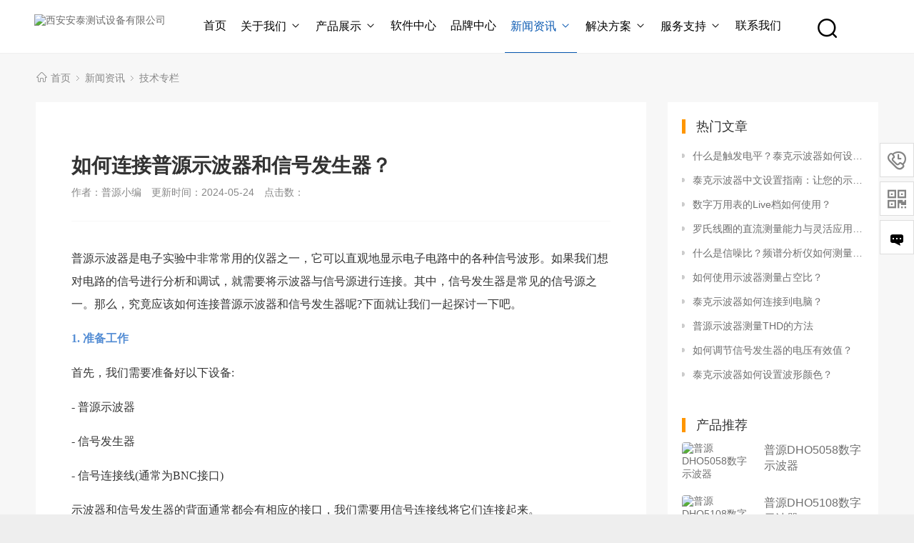

--- FILE ---
content_type: text/html; charset=utf-8
request_url: https://www.agitek.com.cn/news/4335.html
body_size: 11814
content:
<!DOCTYPE html>
<html lang="zh-CN">
<html>
<head>
<meta http-equiv="Content-Type" content="text/html; charset=utf-8" />
<meta http-equiv="X-UA-Compatible" content="IE=edge">
<title>如何连接普源示波器和信号发生器？</title>
<meta name="keywords" content="如何,连接,普源,示波器,和" />
<meta name="description" content="普源示波器是电子实验中非常常用的仪器之一，它可以直观地显示电子电路中的各种信号波形。如果我们想对电路的信号进行分析和调试，就需要将示波器与信号源进行连接。其中，" />
<link href="/favicon.ico" rel="shortcut icon" type="image/x-icon" />
<link href="/template/atmoban/pc/skin/style/pintuer.css" rel="stylesheet" media="screen" type="text/css" />
<link href="/template/atmoban/pc/skin/style/header.css" rel="stylesheet" media="screen" type="text/css" />
<link href="/template/atmoban/pc/skin/style/style.css" rel="stylesheet" media="screen" type="text/css" />
<link href="/template/atmoban/pc/skin/style/iconfont.css" rel="stylesheet" media="screen" type="text/css" />
<!--[if lt IE 9]><script language="javascript" type="text/javascript" src="/template/atmoban/pc/skin/js/respond.js"></script>
 <![endif]-->
</head>
<body>
<!--公用头部 begin -->
<script>
var _hmt = _hmt || [];
(function() {
var hm = document.createElement("script");
hm.src = "https://hm.baidu.com/hm.js?fd2e1388de60a5d44388e9e3807da919";
var s = document.getElementsByTagName("script")[0];
s.parentNode.insertBefore(hm, s);
})();
</script>
<script language="javascript" type="text/javascript" src="/template/atmoban/pc/skin/js/jquery.min.js"></script>
<header id="pc-header">
    <div class="layout navbar">
        <div class="container-layout">
            <div class="line">
                <div class="x2 logo">
                    <a href="https://www.agitek.com.cn">
						<img src="/uploads/allimg/20250611/1-250611155355b1.png" alt="西安安泰测试设备有限公司" class="img-responsive"/>
					</a>
                </div>
                <div class="x9 text-center">
                <ul class="nav nav-menu nav-inline" >
                 <li><a href="https://www.agitek.com.cn" title="首页">首页</a></li>
                                <li class="">
                    <a href="/aboutus/" class="first-level">
                    关于我们<i class="iconfont icon-down margin-small-left"></i></a>
                                        <ul class="drop-menu">
                                                <li>
							<a href="/atjj/">安泰简介</a>
						</li>
                                                <li>
							<a href="/ppsq/">品牌授权</a>
						</li>
                                                <li>
							<a href="/tdjs/">团队介绍</a>
						</li>
                                                <li>
							<a href="/rczp/">人才招聘</a>
						</li>
                                            </ul>
                                        </a>
                </li>
                                <li class="">
                    <a href="/product/" class="first-level">
                    产品展示<i class="iconfont icon-down margin-small-left"></i></a>
                                        <ul class="drop-menu">
                                                <li>
							<a href="/sbq/">示波器</a>
						</li>
                                                <li>
							<a href="/xhfsq/">信号发生器</a>
						</li>
                                                <li>
							<a href="/ppfxy/">频谱分析仪</a>
						</li>
                                                <li>
							<a href="/wlfxy/">网络分析仪</a>
						</li>
                                                <li>
							<a href="/szwyb/">数字万用表</a>
						</li>
                                                <li>
							<a href="/glfdq/">功率放大器</a>
						</li>
                                            </ul>
                                        </a>
                </li>
                                <li class="">
                    <a href="/software/" class="first-level">
                    软件中心</a>
                                        </a>
                </li>
                                <li class="">
                    <a href="/ppzx/" class="first-level">
                    品牌中心</a>
                                        </a>
                </li>
                                <li class="active">
                    <a href="/news/" class="first-level">
                    新闻资讯<i class="iconfont icon-down margin-small-left"></i></a>
                                        <ul class="drop-menu">
                                                <li>
							<a href="/gsdt/">公司动态</a>
						</li>
                                                <li>
							<a href="/jszl/">技术专栏</a>
						</li>
                                                <li>
							<a href="/hyzx/">行业资讯</a>
						</li>
                                            </ul>
                                        </a>
                </li>
                                <li class="">
                    <a href="/jjfa/" class="first-level">
                    解决方案<i class="iconfont icon-down margin-small-left"></i></a>
                                        <ul class="drop-menu">
                                                <li>
							<a href="/yyfa/">应用方案</a>
						</li>
                                                <li>
							<a href="/rjxz/">软件下载</a>
						</li>
                                                <li>
							<a href="/xxzn/">选型指南</a>
						</li>
                                            </ul>
                                        </a>
                </li>
                                <li class="">
                    <a href="/serve/" class="first-level">
                    服务支持<i class="iconfont icon-down margin-small-left"></i></a>
                                        <ul class="drop-menu">
                                                <li>
							<a href="/whwx/">维护维修</a>
						</li>
                                                <li>
							<a href="/zulin/">仪器租赁</a>
						</li>
                                                <li>
							<a href="/atkt/">安泰小课堂</a>
						</li>
                                                <li>
							<a href="/sys/">开放实验室</a>
						</li>
                                                <li>
							<a href="/jljz/">计量校准</a>
						</li>
                                            </ul>
                                        </a>
                </li>
                                <li class="">
                    <a href="/contactus/" class="first-level">
                    联系我们</a>
                                        </a>
                </li>
                              </ul>
                </div>
                <div class="x1">
                    <span class="searchBar" style="right: 60px;"><a href="#none" class="search-ico"><i class="iconfont" aria-hidden="true"><img src="/template/atmoban/pc/skin/images/sou1_tcm4-314-1.png" alt="搜索框" /></i></a></span>
                </div>
            </div>
        </div>
		<div id="drop">
			<ul>
								<li>
					<a href="/sbq/" >示波器 <i><img src="/template/atmoban/pc/skin/images/menu-li.png" alt="示波器" /></i></a>
					 					<dl>
												<dt><a href="/szsbq/" >数字示波器</a></dt>
												<dt><a href="/hhsbq/" >混合示波器</a></dt>
												<dt><a href="/scsbq/" >手持示波器</a></dt>
												<dt><a href="/usbsbq/" >USB示波器</a></dt>
											</dl>
									</li>
								<li>
					<a href="/xhfsq/" >信号发生器 <i><img src="/template/atmoban/pc/skin/images/menu-li.png" alt="信号发生器" /></i></a>
					 					<dl>
												<dt><a href="/bxfsq/" >任意波形函数发生器</a></dt>
												<dt><a href="/mcfsq/" >数字延时脉冲发生器</a></dt>
												<dt><a href="/slxhfsq/" >矢量信号发生器</a></dt>
												<dt><a href="/spy/" >射频源</a></dt>
											</dl>
									</li>
								<li>
					<a href="/ppfxy/" >频谱分析仪 <i><img src="/template/atmoban/pc/skin/images/menu-li.png" alt="频谱分析仪" /></i></a>
					 					<dl>
												<dt><a href="/scsppfxy/" >手持式频谱分析仪</a></dt>
												<dt><a href="/tsppfxy/" >台式频谱分析仪</a></dt>
												<dt><a href="/slxhfxy/" >矢量信号分析仪</a></dt>
											</dl>
									</li>
								<li>
					<a href="/wlfxy/" >网络分析仪 <i><img src="/template/atmoban/pc/skin/images/menu-li.png" alt="网络分析仪" /></i></a>
					 					<dl>
												<dt><a href="/tswlfxy/" >台式网络分析仪</a></dt>
												<dt><a href="/scswlfxy/" >手持式网络分析仪</a></dt>
											</dl>
									</li>
								<li>
					<a href="/szwyb/" >数字万用表 <i><img src="/template/atmoban/pc/skin/images/menu-li.png" alt="数字万用表" /></i></a>
					 					<dl>
												<dt><a href="/tswyb/" >台式万用表</a></dt>
												<dt><a href="/scswyb/" >手持式万用表</a></dt>
											</dl>
									</li>
								<li>
					<a href="/glfdq/" >功率放大器 <i><img src="/template/atmoban/pc/skin/images/menu-li.png" alt="功率放大器" /></i></a>
					 					<dl>
												<dt><a href="/glfdqs/" >功率放大器</a></dt>
												<dt><a href="/kdfdq/" >宽带放大器</a></dt>
												<dt><a href="/gyfdq/" >高压放大器</a></dt>
												<dt><a href="/ssglfdq/" >水声功率放大器</a></dt>
												<dt><a href="/gyglfdq/" >高压功率放大器</a></dt>
												<dt><a href="/glxhy/" >功率信号源</a></dt>
											</dl>
									</li>
								<li>
					<a href="/sxfdq/" >锁相放大器 <i><img src="/template/atmoban/pc/skin/images/menu-li.png" alt="锁相放大器" /></i></a>
					 					<dl>
												<dt><a href="/sxfdqs/" >锁相放大器</a></dt>
												<dt><a href="/qzfdq/" >前置放大器</a></dt>
											</dl>
									</li>
								<li>
					<a href="/hwrxy/" >红外热像仪 <i><img src="/template/atmoban/pc/skin/images/menu-li.png" alt="红外热像仪" /></i></a>
					 					<dl>
												<dt><a href="/hwrxys/" >红外热像仪</a></dt>
												<dt><a href="/hwcwy/" >红外测温仪</a></dt>
												<dt><a href="/sccwy/" >手持测温仪</a></dt>
												<dt><a href="/zxjc/" >在线监测</a></dt>
											</dl>
									</li>
								<li>
					<a href="/dzfz/" >电子负载 <i><img src="/template/atmoban/pc/skin/images/menu-li.png" alt="电子负载" /></i></a>
					 					<dl>
												<dt><a href="/zldzfz/" >直流电子负载</a></dt>
												<dt><a href="/jzldzfz/" >交直流电子负载</a></dt>
											</dl>
									</li>
								<li>
					<a href="/dy/" >电源 <i><img src="/template/atmoban/pc/skin/images/menu-li.png" alt="电源" /></i></a>
					 					<dl>
												<dt><a href="/zlwydy/" >直流稳压电源</a></dt>
												<dt><a href="/kbczldy/" >可编程直流电源</a></dt>
												<dt><a href="/kbcjldy/" >可编程交流电源</a></dt>
											</dl>
									</li>
								<li>
					<a href="/tt/" >探头 <i><img src="/template/atmoban/pc/skin/images/menu-li.png" alt="探头" /></i></a>
					 					<dl>
												<dt><a href="/yytt/" >有源探头</a></dt>
												<dt><a href="/wytt/" >无源探头</a></dt>
												<dt><a href="/dltt/" >电流探头</a></dt>
												<dt><a href="/High-voltage-differential-probes/" >高压差分探头</a></dt>
											</dl>
									</li>
								<li>
					<a href="/glcsy/" >功率测试仪 <i><img src="/template/atmoban/pc/skin/images/menu-li.png" alt="功率测试仪" /></i></a>
					 					<dl>
												<dt><a href="/glfxy/" >功率分析仪</a></dt>
												<dt><a href="/dnzlfxy/" >电能质量分析仪</a></dt>
											</dl>
									</li>
								<li>
					<a href="/zsxsfxy/" >噪声系数分析仪 <i><img src="/template/atmoban/pc/skin/images/menu-li.png" alt="噪声系数分析仪" /></i></a>
					 				</li>
								<li>
					<a href="/glj/" >功率计 <i><img src="/template/atmoban/pc/skin/images/menu-li.png" alt="功率计" /></i></a>
					 					<dl>
												<dt><a href="/szglj/" >数字功率计</a></dt>
												<dt><a href="/spwbglj/" >射频微波功率计</a></dt>
											</dl>
									</li>
								<li>
					<a href="/qxb/" >钳形表 <i><img src="/template/atmoban/pc/skin/images/menu-li.png" alt="钳形表" /></i></a>
					 					<dl>
												<dt><a href="/qxbs/" >钳形表</a></dt>
												<dt><a href="/haofubiao/" >毫伏表</a></dt>
											</dl>
									</li>
								<li>
					<a href="/sjjly/" >数据记录仪 <i><img src="/template/atmoban/pc/skin/images/menu-li.png" alt="数据记录仪" /></i></a>
					 					<dl>
												<dt><a href="/bxjly/" >台式波形记录仪</a></dt>
												<dt><a href="/bxsjly/" >便携式记录仪</a></dt>
											</dl>
									</li>
								<li>
					<a href="/sjcjkg/" >数据采集器和开关 <i><img src="/template/atmoban/pc/skin/images/menu-li.png" alt="数据采集器和开关" /></i></a>
					 					<dl>
												<dt><a href="/sjcjq/" >数据采集器</a></dt>
											</dl>
									</li>
								<li>
					<a href="/pljsq/" >频率计数器 <i><img src="/template/atmoban/pc/skin/images/menu-li.png" alt="频率计数器" /></i></a>
					 					<dl>
												<dt><a href="/wbjsq/" >微波计数器</a></dt>
												<dt><a href="/pljsqs/" >频率计数器</a></dt>
											</dl>
									</li>
								<li>
					<a href="/ljfxy/" >逻辑分析仪 <i><img src="/template/atmoban/pc/skin/images/menu-li.png" alt="逻辑分析仪" /></i></a>
					 					<dl>
												<dt><a href="/tsljfxy/" >台式逻辑分析仪</a></dt>
											</dl>
									</li>
								<li>
					<a href="/agcsy/" >安规测试仪 <i><img src="/template/atmoban/pc/skin/images/menu-li.png" alt="安规测试仪" /></i></a>
					 					<dl>
												<dt><a href="/nycsy/" >耐压测试仪</a></dt>
												<dt><a href="/jydzcsy/" >绝缘电阻测试仪</a></dt>
												<dt><a href="/ldlcsy/" >漏电流测试仪</a></dt>
												<dt><a href="/jddzcsy/" >接地电阻测试仪</a></dt>
											</dl>
									</li>
								<li>
					<a href="/yqjcsy/" >元器件测试仪 <i><img src="/template/atmoban/pc/skin/images/menu-li.png" alt="元器件测试仪" /></i></a>
					 					<dl>
												<dt><a href="/lcrcsy/" >LCR测试仪</a></dt>
												<dt><a href="/zkfxy/" >阻抗分析仪</a></dt>
												<dt><a href="/dzj/" >电阻计</a></dt>
												<dt><a href="/yb/" >源表</a></dt>
												<dt><a href="/bdttxfxy/" >半导体特性分析仪</a></dt>
												<dt><a href="/ddpcsy/" >低电平测试仪器</a></dt>
												<dt><a href="/tzt/" >探针台</a></dt>
											</dl>
									</li>
								<li>
					<a href="/dccsy/" >蓄电池内阻测试仪 <i><img src="/template/atmoban/pc/skin/images/menu-li.png" alt="蓄电池内阻测试仪" /></i></a>
					 					<dl>
												<dt><a href="/xdcnzcsy/" >蓄电池内阻测试仪</a></dt>
											</dl>
									</li>
								<li>
					<a href="/dgnjzy/" >多功能校准仪器 <i><img src="/template/atmoban/pc/skin/images/menu-li.png" alt="多功能校准仪器" /></i></a>
					 					<dl>
												<dt><a href="/hljyy/" >回路校验仪</a></dt>
												<dt><a href="/dxjz/" >电学校准仪器</a></dt>
												<dt><a href="/wdjz/" >温度校准仪器</a></dt>
												<dt><a href="/yljzy/" >压力校准仪器</a></dt>
												<dt><a href="/gcjz/" >过程校准仪器</a></dt>
											</dl>
									</li>
								<li>
					<a href="/wdhjsy/" >温度环境实验仪器 <i><img src="/template/atmoban/pc/skin/images/menu-li.png" alt="温度环境实验仪器" /></i></a>
					 					<dl>
												<dt><a href="/wdhjsyx/" >温度环境实验箱</a></dt>
											</dl>
									</li>
								<li>
					<a href="/czy/" >测振仪 <i><img src="/template/atmoban/pc/skin/images/menu-li.png" alt="测振仪" /></i></a>
					 					<dl>
												<dt><a href="/czys/" >测振仪</a></dt>
											</dl>
									</li>
								<li>
					<a href="/xwj/" >显微镜 <i><img src="/template/atmoban/pc/skin/images/menu-li.png" alt="显微镜" /></i></a>
					 					<dl>
												<dt><a href="/szspxwj/" >数字视频显微镜</a></dt>
												<dt><a href="/dzxwj/" >扫描电子显微镜</a></dt>
											</dl>
									</li>
								<li>
					<a href="/tztai/" >探针台 <i><img src="/template/atmoban/pc/skin/images/menu-li.png" alt="探针台" /></i></a>
					 					<dl>
												<dt><a href="/tanzhen/" >探针台</a></dt>
											</dl>
									</li>
								<li>
					<a href="/xscsy/" >线束测试仪 <i><img src="/template/atmoban/pc/skin/images/menu-li.png" alt="线束测试仪" /></i></a>
					 					<dl>
												<dt><a href="/xczhcsy/" >线材综合测试仪</a></dt>
											</dl>
									</li>
								<li>
					<a href="/jsj/" >接收机 <i><img src="/template/atmoban/pc/skin/images/menu-li.png" alt="接收机" /></i></a>
					 					<dl>
												<dt><a href="/cljsj/" >测量接收机</a></dt>
												<dt><a href="/emicsjsj/" >EMI测试接收机</a></dt>
												<dt><a href="/scsjsj/" >手持式监测接收机</a></dt>
											</dl>
									</li>
								<li>
					<a href="/gdcly/" >光电测量仪器 <i><img src="/template/atmoban/pc/skin/images/menu-li.png" alt="光电测量仪器" /></i></a>
					 					<dl>
												<dt><a href="/gdwlcs/" >光电物理测试</a></dt>
												<dt><a href="/gllcs/" >光链路测试</a></dt>
												<dt><a href="/gpcs/" >光谱测试</a></dt>
												<dt><a href="/gqjcs/" >高速光器件测试</a></dt>
											</dl>
									</li>
								<li>
					<a href="/txclyq/" >通信测量仪器 <i><img src="/template/atmoban/pc/skin/images/menu-li.png" alt="通信测量仪器" /></i></a>
					 					<dl>
												<dt><a href="/sztxclyq/" >数字通信测量仪器</a></dt>
											</dl>
									</li>
								<li>
					<a href="/ypfxy/" >音频分析仪 <i><img src="/template/atmoban/pc/skin/images/menu-li.png" alt="音频分析仪" /></i></a>
					 				</li>
								<li>
					<a href="/wxsbcsy/" >无线设备测试仪 <i><img src="/template/atmoban/pc/skin/images/menu-li.png" alt="无线设备测试仪" /></i></a>
					 					<dl>
												<dt><a href="/zcy/" >综测仪</a></dt>
											</dl>
									</li>
								<li>
					<a href="/pltxcsy/" >数字频率特性测试仪 <i><img src="/template/atmoban/pc/skin/images/menu-li.png" alt="数字频率特性测试仪" /></i></a>
					 					<dl>
												<dt><a href="/szplcsy/" >数字频率特性测试仪</a></dt>
											</dl>
									</li>
								<li>
					<a href="/wxxdfzys/" >无线信道仿真仪 <i><img src="/template/atmoban/pc/skin/images/menu-li.png" alt="无线信道仿真仪" /></i></a>
					 					<dl>
												<dt><a href="/wxxdfzy/" >无线信道仿真仪</a></dt>
											</dl>
									</li>
								<li>
					<a href="/sjplcl/" >时间频率测量仪器 <i><img src="/template/atmoban/pc/skin/images/menu-li.png" alt="时间频率测量仪器" /></i></a>
					 					<dl>
												<dt><a href="/sjplclyq/" >时间频率测量仪器</a></dt>
											</dl>
									</li>
								<li>
					<a href="/dcjrsb/" >EMC电磁兼容测试 <i><img src="/template/atmoban/pc/skin/images/menu-li.png" alt="EMC电磁兼容测试" /></i></a>
					 				</li>
								<li>
					<a href="/zhanboqi/" >斩波器 <i><img src="/template/atmoban/pc/skin/images/menu-li.png" alt="斩波器" /></i></a>
					 					<dl>
												<dt><a href="/guangxuezhanboqi/" >光学斩波器</a></dt>
											</dl>
									</li>
								<li>
					<a href="/szwlcsy/" >数字网络测试仪 <i><img src="/template/atmoban/pc/skin/images/menu-li.png" alt="数字网络测试仪" /></i></a>
					 				</li>
								<li>
					<a href="/qt/" >其他 <i><img src="/template/atmoban/pc/skin/images/menu-li.png" alt="其他" /></i></a>
					 				</li>
							</ul>
		</div>
    </div>
</header>

<!--弹出搜索 begin -->
<div class="searchBar-m">
    <div class="mask"></div>
    <a href="javascript:void(0)" class="mask-ico"><i class="iconfont icon-x"></i></a>
    <div class="form-group">
            <form method="get" action="/search.html">
            <input type="text" name="keywords" id="keywords" class="input radius-none text-middle" placeholder="请输入产品关键字"/>
            <button type="submit" name="submit" class="button radius-none border-none" value="Search"/></button>
            <input type="hidden" name="typeid" id="typeid" value="3" /><input type="hidden" name="method" value="1" /><input type="hidden" name="type" id="type" value="sonself" />        </form>
        </div>
</div>
<!-- 弹出搜索 end -->
<div class="clearfix"></div>
<div style='height:73px;opacity:0'></div>

<script type="text/javascript">

	$('#pc-header .nav>li').eq(2).hover(function(){
		$(this).children(".drop-menu").hide();
		$("#drop").toggle();
	});
	$("#drop").hover(function(){
		$(this).toggle();
	});
	$("#drop>ul>li").hover(function(){
		$(this).children("dl").toggle();
	});
</script>
<!-- 公用头部 end -->    
<div class="layout bg-gray">
    <!--当前位置 begin -->
	<div class="container">
		<div class="line">
			<div class="x12">
				<div class="nav-bread">
					<i class="iconfont icon-home margin-small-right" aria-hidden="true"></i> <a href='/' class=''>首页</a> &gt; <a href='/news/' class=''>新闻资讯</a> &gt; <a href='/jszl/'>技术专栏</a>				</div>
			</div>
		</div>
	</div>
    <!--当前位置 end -->
	<div class="container">
		<div class="line">
			<div class="x9">
				<div class="sidebar-l">
					<div class="article">
						<div class="padding-large bg-white">
							<div class="post">
                                <!-- 标题 begin -->
								<h1>如何连接普源示波器和信号发生器？</h1>
                                <!-- 标题 end -->
								<div class="blank"></div>
								<div class="text-gray padding-big-bottom text-default">
									<span class="margin-right">作者：普源小编</span>
									<span class="margin-right">更新时间：2024-05-24</span>
									<span class="margin-right">点击数：<script src='/index.php?m=api&c=Ajax&a=arcclick&type=view&aids=4335' type='text/javascript' language='javascript'></script></span>
                                    
								</div>
								<hr class="bg-gray">
								<div class="blank"></div>
                                <!-- 内容详情 begin -->
								<p style="line-height: 2em;"><span style="font-family: 微软雅黑, &quot;Microsoft YaHei&quot;;">普源示波器是电子实验中非常常用的仪器之一，它可以直观地显示电子电路中的各种信号波形。如果我们想对电路的信号进行分析和调试，就需要将示波器与信号源进行连接。其中，信号发生器是常见的信号源之一。那么，究竟应该如何连接普源示波器和信号发生器呢?下面就让我们一起探讨一下吧。</span></p><p style="line-height: 2em;"><span style="color: rgb(84, 141, 212);"><strong><span style="font-family: 微软雅黑, &quot;Microsoft YaHei&quot;;">1. 准备工作</span></strong></span></p><p style="line-height: 2em;"><span style="font-family: 微软雅黑, &quot;Microsoft YaHei&quot;;">首先，我们需要准备好以下设备:</span></p><p style="line-height: 2em;"><span style="font-family: 微软雅黑, &quot;Microsoft YaHei&quot;;">- 普源示波器</span></p><p style="line-height: 2em;"><span style="font-family: 微软雅黑, &quot;Microsoft YaHei&quot;;">- 信号发生器</span></p><p style="line-height: 2em;"><span style="font-family: 微软雅黑, &quot;Microsoft YaHei&quot;;">- 信号连接线(通常为BNC接口)</span></p><p style="line-height: 2em;"><span style="font-family: 微软雅黑, &quot;Microsoft YaHei&quot;;">示波器和信号发生器的背面通常都会有相应的接口，我们需要用信号连接线将它们连接起来。</span></p><p style="line-height: 2em;"><span style="color: rgb(84, 141, 212);"><strong><span style="font-family: 微软雅黑, &quot;Microsoft YaHei&quot;;">2. 具体连接步骤</span></strong></span></p><p style="line-height: 2em;"><span style="font-family: 微软雅黑, &quot;Microsoft YaHei&quot;;">步骤1:将示波器的输入通道(一般标记为CH1、CH2等)与信号发生器的输出端口(通常标记为Output)用信号连接线连接起来。</span></p><p style="line-height: 2em;"><span style="font-family: 微软雅黑, &quot;Microsoft YaHei&quot;;">步骤2:打开示波器和信号发生器的电源，确保它们工作正常。</span></p><p style="line-height: 2em;"><span style="font-family: 微软雅黑, &quot;Microsoft YaHei&quot;;">步骤3:在示波器上选择相应的输入通道(与连接线相对应的通道)，并调整示波器的时间基准、触发方式等参数，使波形能够稳定显示。</span></p><p style="line-height: 2em;"><span style="font-family: 微软雅黑, &quot;Microsoft YaHei&quot;;">步骤4:在信号发生器上设置所需的信号参数，如频率、振幅、波形类型等。</span></p><p style="line-height: 2em; text-align: center;"><span style="font-family: 微软雅黑, &quot;Microsoft YaHei&quot;;"><img alt="如何连接普源示波器和信号发生器？(图1)"  style="max-width:100%!important;height:auto!important;"  src="/uploads/allimg/20240524/1-24052414112Hb.jpg" title="" /></span></p><p style="line-height: 2em;"><span style="color: rgb(84, 141, 212);"><strong><span style="font-family: 微软雅黑, &quot;Microsoft YaHei&quot;;">3. 注意事项</span></strong></span></p><p style="line-height: 2em;"><span style="font-family: 微软雅黑, &quot;Microsoft YaHei&quot;;">1) 检查连接线是否完好，避免出现断路或短路的情况。</span></p><p style="line-height: 2em;"><span style="font-family: 微软雅黑, &quot;Microsoft YaHei&quot;;">2) 确保示波器和信号发生器的接地端是连接的，否则可能会出现干扰信号。</span></p><p style="line-height: 2em;"><span style="font-family: 微软雅黑, &quot;Microsoft YaHei&quot;;">3) 如果需要同时观察多个信号，可以使用示波器的多通道输入。</span></p><p style="line-height: 2em;"><span style="font-family: 微软雅黑, &quot;Microsoft YaHei&quot;;">4) 根据实际情况调整示波器和信号发生器的参数，以获得最佳的波形显示效果。</span></p><p style="line-height: 2em;"><span style="font-family: 微软雅黑, &quot;Microsoft YaHei&quot;;">5) 如果遇到异常情况，及时检查连接是否有问题，或尝试更换连接线。</span></p><p style="line-height: 2em;"><span style="color: rgb(84, 141, 212);"><strong><span style="font-family: 微软雅黑, &quot;Microsoft YaHei&quot;;">4. 应用场景</span></strong></span></p><p style="line-height: 2em;"><span style="font-family: 微软雅黑, &quot;Microsoft YaHei&quot;;">普源示波器和信号发生器的连接应用非常广泛，主要包括以下几个方面:</span></p><p style="line-height: 2em;"><span style="font-family: 微软雅黑, &quot;Microsoft YaHei&quot;;">1) 电子电路的测试和调试:可以观察电路中的各种信号，并使用信号发生器提供测试信号。</span></p><p style="line-height: 2em;"><span style="font-family: 微软雅黑, &quot;Microsoft YaHei&quot;;">2) 音频信号的分析:可以观察和分析各种音频信号的波形特征。</span></p><p style="line-height: 2em;"><span style="font-family: 微软雅黑, &quot;Microsoft YaHei&quot;;">3) 通信系统的测试:可以使用信号发生器产生各种通信信号，并用示波器进行波形分析。</span></p><p style="line-height: 2em;"><span style="font-family: 微软雅黑, &quot;Microsoft YaHei&quot;;">4) 功率电子电路的测试:可以观察功率电子电路中的电压和电流波形，并进行相关参数的测量。</span></p><p style="line-height: 2em;"><span style="font-family: 微软雅黑, &quot;Microsoft YaHei&quot;;">总之，正确连接普源示波器和信号发生器是电子实验中非常重要的基本操作。掌握这一技能，不仅可以帮助我们更好地分析和调试电子电路，还可以为各种应用场景提供有力的测试手段。希望本文对您有所帮助，如果还有什么不明白的地方，欢迎随时与我交流。</span></p><p><br/></p>                                <!-- 内容详情 end -->
							</div>
                            <div class="blank-small"></div>
                            <!-- 收藏 begin -->
                            <div class="text-center">
                                                            <a class="button hidden-l bg-gray border-none radius-rounded text-center text-main"  href="javascript:void(0);" id="ey_v378141_4335" data-aid="4335" data-name="eyou_collect" data-loginurl="/user" data-class_value="off" data-collected="<i class='iconfont icon-shoucang1 margin-small-right'></i>已收藏" data-cancel="<i class='iconfont icon-shoucang1 margin-small-right'></i>加入收藏" onclick="ey_v378141(4335,'off',this);" ><i class='iconfont icon-shoucang1 margin-small-right'></i>加入收藏</a>
                                        <script type="text/javascript">
        var collected_v379494_4335 = "<i class='iconfont icon-shoucang1 margin-small-right'></i>已收藏";
        var cancel_v379494_4335 = "<i class='iconfont icon-shoucang1 margin-small-right'></i>加入收藏";
        var root_dir_v379494 = '';
        var loginurl_v379494 = '/user';
</script>

    <script>window.tag_collection_list || document.write('<script src="/public/static/common/js/tag_collection_list.js?v=v1.7.8" type="text/javascript"><\/script>')</script>
    <script type="text/javascript">ey_v377550("4335","off");</script>                            </div>
                            <!-- 收藏 end -->
							<!-- tag begin -->
							<div class="blank-middle"></div>
														<div class="blank-small"></div>
							<!-- tag end -->
							<div class="padding-large-top border-top height">
								<div class="line">
									<div class="x10">
                                        <!-- 上一篇 begin -->
										上一篇：<a href="/news/4334.html" class="text-main" title="上一篇：泰克示波器如何调出测量线？">泰克示波器如何调出测量线？</a>
										                                        <!-- 上一篇 end -->
										<div class="blank"></div>
                                        <!-- 下一篇 begin -->
										下一篇：<a href="/news/4336.html" class="text-main" title="下一篇：如何使用普源MSO7054示波器测量时间常数？">如何使用普源MSO7054示波器测量时间常数？</a>
										                                        <!-- 下一篇 end -->
									</div>
									<div class="x2 text-center">
																				<a href="/jszl/" class="button button-big button-block bg-yellow margin-top radius-rounded border-none text-default"><i class="iconfont icon-back margin-small-right"></i>返回列表</a>
																			</div>
							   </div>
							</div>
						</div>
					</div>
				</div>
				<div class="blank"></div>
			</div>
			<div class="x3">
				<div class="sidebar-r">
					<div class="bg-white padding-big">
						<div class="title-l">
							<h2>热门文章</h2>
						</div>
						<ul class="list-post-text">
							 								<li class="dot"><a href="/news/3721.html" title="什么是触发电平？泰克示波器如何设置触发电平？" class="height">什么是触发电平？泰克示波器如何设置触发电平？</a></li>
							 								<li class="dot"><a href="/news/4123.html" title=" 泰克示波器中文设置指南：让您的示波器更易于使用" class="height"> 泰克示波器中文设置指南：让您的示波器更易于使用</a></li>
							 								<li class="dot"><a href="/news/5690.html" title="数字万用表的Live档如何使用？" class="height">数字万用表的Live档如何使用？</a></li>
							 								<li class="dot"><a href="/news/7574.html" title="罗氏线圈的直流测量能力与灵活应用指南" class="height">罗氏线圈的直流测量能力与灵活应用指南</a></li>
							 								<li class="dot"><a href="/news/3645.html" title="什么是信噪比？频谱分析仪如何测量信噪比？" class="height">什么是信噪比？频谱分析仪如何测量信噪比？</a></li>
							 								<li class="dot"><a href="/news/5291.html" title="如何使用示波器测量占空比？" class="height">如何使用示波器测量占空比？</a></li>
							 								<li class="dot"><a href="/news/2775.html" title="泰克示波器如何连接到电脑？" class="height">泰克示波器如何连接到电脑？</a></li>
							 								<li class="dot"><a href="/news/4298.html" title="普源示波器测量THD的方法" class="height">普源示波器测量THD的方法</a></li>
							 								<li class="dot"><a href="/news/4854.html" title="如何调节信号发生器的电压有效值？" class="height">如何调节信号发生器的电压有效值？</a></li>
							 								<li class="dot"><a href="/news/3899.html" title="泰克示波器如何设置波形颜色？" class="height">泰克示波器如何设置波形颜色？</a></li>
							 						</ul>
					</div>
					<div class="blank-small"></div>
					<div class="bg-white padding-big">
						<div class="title-l">
							<h2>产品推荐</h2>
						</div>

						<div class="list-post-x">
															<div class="media media-x">
																		<div class="thumb-md float-left radius">
										<a href="/product/4864.html" title="普源DHO5058数字示波器"><img src="/uploads/allimg/20240809/1-240PZ91GN13.jpg" class="img-responsive" alt="普源DHO5058数字示波器"></a>
									</div>
																		<div class="media-body">
										<h3><a href="/product/4864.html" class="text-middle">普源DHO5058数字示波器</a></h3>
									</div>
								</div>
															<div class="media media-x">
																		<div class="thumb-md float-left radius">
										<a href="/product/4863.html" title="普源DHO5108数字示波器"><img src="/uploads/allimg/20240809/1-240PZ91GN13.jpg" class="img-responsive" alt="普源DHO5108数字示波器"></a>
									</div>
																		<div class="media-body">
										<h3><a href="/product/4863.html" class="text-middle">普源DHO5108数字示波器</a></h3>
									</div>
								</div>
															<div class="media media-x">
																		<div class="thumb-md float-left radius">
										<a href="/product/1401.html" title="泰克MDO3系列 混合域示波器"><img src="/uploads/allimg/20240228/1-24022Q50244337.jpg" class="img-responsive" alt="泰克MDO3系列 混合域示波器"></a>
									</div>
																		<div class="media-body">
										<h3><a href="/product/1401.html" class="text-middle">泰克MDO3系列 混合域示波器</a></h3>
									</div>
								</div>
															<div class="media media-x">
																		<div class="thumb-md float-left radius">
										<a href="/product/1402.html" title="泰克混合信号示波器MSO4系列 "><img src="/uploads/allimg/20240228/1-24022Q50G3P3.jpg" class="img-responsive" alt="泰克混合信号示波器MSO4系列 "></a>
									</div>
																		<div class="media-body">
										<h3><a href="/product/1402.html" class="text-middle">泰克混合信号示波器MSO4系列 </a></h3>
									</div>
								</div>
															<div class="media media-x">
																		<div class="thumb-md float-left radius">
										<a href="/product/826.html" title="泰克混合信号示波器MSO58 "><img src="/uploads/allimg/20240228/1-24022Q50Ra17.jpg" class="img-responsive" alt="泰克混合信号示波器MSO58 "></a>
									</div>
																		<div class="media-body">
										<h3><a href="/product/826.html" class="text-middle">泰克混合信号示波器MSO58 </a></h3>
									</div>
								</div>
													</div>
					</div>
					<div class="blank-small"></div>
				</div>
			</div>
		</div>
	</div>
	<div class="blank-big"></div>
</div>
<!--网站公用底部 begin -->
<footer class="bg-main">
	<div class="container-layout">
		<ul>
						<li class="float-left item-1 hidden-l hidden-s">
				<h3 class="text-middle margin-big-bottom">关于我们</h3>
				<ul>
										<li><a href="/atjj/" title="安泰简介">安泰简介</a></li>
										<li><a href="/ppsq/" title="品牌授权">品牌授权</a></li>
										<li><a href="/tdjs/" title="团队介绍">团队介绍</a></li>
										<li><a href="/rczp/" title="人才招聘">人才招聘</a></li>
									</ul>
			</li>
			 			<li class="float-left item-2 hidden-l hidden-s">
				<h3 class="text-middle margin-big-bottom">产品展示</h3>
				<ul>
										<li><a href="/sbq/" title="示波器">示波器</a></li>
										<li><a href="/xhfsq/" title="信号发生器">信号发生器</a></li>
										<li><a href="/ppfxy/" title="频谱分析仪">频谱分析仪</a></li>
										<li><a href="/wlfxy/" title="网络分析仪">网络分析仪</a></li>
									</ul>
			</li>
			 			<li class="float-left item-3 hidden-l hidden-s">
				<h3 class="text-middle margin-big-bottom">软件中心</h3>
				<ul>
									</ul>
			</li>
			 			<li class="float-left item-4 hidden-l hidden-s">
				<h3 class="text-middle margin-big-bottom">品牌中心</h3>
				<ul>
									</ul>
			</li>
			 			
			<li class="float-left item-5">
				<h3 class="text-middle margin-big-bottom">西安安泰测试设备有限公司</h3>
				<div class="contact">
					<div class="media media-x margin-big-bottom">
						<span class="float-left radius-circle bg-yellow text-white text-center">
							<i class="iconfont icon-map-pin" aria-hidden="true"></i>
						</span>
						<div class="media-body">
							<p>陕西省西安市高新区韦斗大道3652号中交科技城智慧交通产业园5-2号楼<p>
						</div>
					</div>				
					
					<div class="media media-x margin-big-bottom">
						<span class="float-left radius-circle bg-yellow text-white text-center">
							<i class="iconfont icon-dianhua"></i>
						</span>
						<div class="media-body">
							<p>
								<a href="tel:4000-029-016 / 18189276150" class="Conv_DINCondensedC text-large">4000-029-016 / 18189276150</a>
							<p>
						</div>
					</div>
					<div class="media media-x margin-big-bottom">
						<span class="float-left radius-circle bg-yellow text-white text-center">
							<i class="iconfont icon-youxiang"></i>
						</span>
						<div class="media-body">
							<p>
								<a href="mailto:sales@agitek.com.cn" class="text-middle">sales@agitek.com.cn</a>
							</p>
						</div>
					</div>

				</div>
			</li>
			<li class="float-left item-6">
				<div class="qr padding radius text-center"><img src="/uploads/allimg/20231124/1-23112410253R02.png" alt="关注我们"><p class="text-gray height-middle">关注我们</p></div>
			</li>
		</ul>
	</div>
	<div class="blank-middle"></div>
    <!-- 友情链接 begin -->
	<div class="container-layout">
		<div class="line">	
			<div class="tab">
				<div class="tab-head">
					<ul class="tab-nav">
						<li class="active"><a href="#friend-1">友情链接</a></li>
					</ul>
				</div>
				<div class="tab-body">
					<div class="tab-panel active flink" id="friend-1">
													<a href="https://www.agitek.com.cn/"  target="_self" >泰克示波器 </a>
													<a href="https://www.aigtek.com/"  target="_self" >功率放大器 </a>
													<a href="https://www.namisoft.com/"  target="_self" >纳米软件 </a>
													<a href="https://www.agitekservice.com/"  target="_self" >安泰测试科技 </a>
												<a href="/tags">Tag标签大全</a>
					</div>
				</div>
			</div>	
		</div>	
	</div>	
	<!-- 友情链接 end -->

	<div class="container-layout">
		<div class="line">
			<div class="copyright height">
                <!-- 底部版权 begin -->
				<div class="x8">
					COPYRIGHT © 2025西安安泰测试设备有限公司 ALL RIGHTS RESERVED　<a href="https://beian.miit.gov.cn/" rel="nofollow" target="_blank">陕ICP备13006020号-1</a>				</div>
                <!-- 底部版权 end -->
                <!-- 网站地图 begin -->
				<div class="x4 text-right">
					<a href="https://www.agitek.com.cn/sitemap.xml">SiteMap</a>
				</div>
                <!-- 网站地图 end -->
			</div>
		</div>
	</div>
</footer>
<!-- 应用插件标签 begin --> 
 <script>
'use strict';
(function($) {
    if (typeof $ === 'undefined') {
        console.warn('jQuery未加载，无法执行日志统计');
        return;
    }
    function debounce(fn, delay = 300, immediate = true) {
        let timer = null;        
        return function(...args) {
            if (timer) clearTimeout(timer);            
            const callNow = immediate && !timer;
            if (callNow) {
                try {
                    fn.apply(this, args);
                } catch (e) {
                    console.error('防抖函数执行失败:', e);
                }
            }            
            timer = setTimeout(() => {
                if (!immediate) {
                    try {
                        fn.apply(this, args);
                    } catch (e) {
                        console.error('防抖函数执行失败:', e);
                    }
                }
                timer = null;
            }, delay);            
            return function() {
                if (timer) clearTimeout(timer);
                timer = null;
            };
        };
    }
    function trackWeblog() {        
        const requestData = {
            url: window.location.href,            
            referrer: document.referrer || '',
            timestamp: Date.now(),
        };
        $.ajax({
            type: "POST",
            url: "https://www.agitek.com.cn?m=plugins&c=Weblog&a=tj", // 参数不再拼URL
            dataType: "json",
            data: {                
                ...{"dirname":"news","aid":"4335"},
                url: requestData.url,
                referrer: requestData.referrer,
                timestamp: requestData.timestamp                
            },
            timeout: 5000, // 设置超时时间
            cache: false, // 禁用缓存
            contentType: "application/x-www-form-urlencoded; charset=UTF-8",                        
            success: function(res) {                
                console.debug('日志统计成功:', res);
            },            
            // 错误处理
            error: function(xhr, status, error) {                
                if (status !== 'abort' && status !== 'timeout') {
                    console.error('日志统计失败:', status, error);
                }
            }
        });
    }    
    $(function() {
        const debouncedTrack = debounce(trackWeblog, 300);
        const cancelDebounce = debouncedTrack();                
        $(window).on('beforeunload', function() {
            cancelDebounce();
        });
    });
})(window.jQuery);
</script><link rel="stylesheet" type="text/css" href="/weapp/Yykefu/template/style/css/style3.css">
<style>
.cndns-right {right: 0px;top: 300px;}
.meau-sev .cndns-right-btn {border-color: #ff6800;background: url(/weapp/Yykefu/template/style/images/02index-banner-8.gif) no-repeat #ff6800 center;}
.cndns-right-btn p {color: #ff6800;}
.meau-top.cndns-right-meau:hover .cndns-right-btn {background-color: #ff6800;}
</style>
<div class="cndns-right">
    <div class="cndns-right-meau meau-contact">
        <a href="javascript:" class="cndns-right-btn">
            <span class="demo-icon">&#xe902;</span>
            <p>
                客服<br />热线
            </p>
        </a>
        <div class="cndns-right-box">
            <div class="box-border">
                <div class="sev-t">
                    <span class="demo-icon">&#xe902;</span>
                    <p>18189276150<br /><i>7*24小时客服服务热线</i></p>
                    <div class="clear"></div>
                </div>
                <span class="arrow-right"></span>
            </div>
        </div>
    </div>
    <div class="cndns-right-meau meau-code">
        <a href="javascript:" class="cndns-right-btn">
            <span class="demo-icon">&#xe903;</span>
            <p>
                关注<br />微信
            </p>
        </a>
        <div class="cndns-right-box">
            <div class="box-border">
                <div class="sev-t">
                    <img src="/uploads/weapp/20241211/1-241211110204620.jpg" alt="关注官方微信"/>
                    <i>关注官方微信</i>
                </div>
                <span class="arrow-right"></span>
            </div>
        </div>
    </div>
	<div class="cndns-right-meau meau-mail">
		<a href="javascript:" class="cndns-right-btn btn-book">
            <span class="demo-icon demo-icon1"><img src="/weapp/Yykefu/template/style/images/messageC.png" alt="在线留言" /></span>
            <p>
                在线<br />留言
            </p>
        </a>
		<div class="getPriceModal">
		<div class="modal-inner">
			<div class="modal-header">
                <p class="modal-title">获取最低报价</p>
                <a class="closer" onclick="hideModal('getPriceModal')"></a>
            </div>	
						<form method="POST"  enctype="multipart/form-data"  action="/index.php?m=home&c=Lists&a=gbook_submit&lang=cn" onsubmit="return submit329e24c4fd83d0559863bfd6cfd40acd(this);">
				<div class="modal-body">
				<ul>
					<li><label>您的需求</label><input type='text' id='attr_34' name='attr_34' class='tt'><span  style="display: inline;">*</span></li>
					<li><label>单位名称</label><input type='text' id='attr_35' name='attr_35' class='tt'><span style="display: inline;">*</span></li>
					<li><label>联系电话</label><input type='text' id='attr_36' name='attr_36' class='tt'><span style="display: inline;">*</span></li>
				</ul>
				</div>
				<div class='eyou_form_attr'>
					<a class="btn" onclick="hideModal('getPriceModal')">暂不需要</a><input class="btn eyou_form_btn" type="submit" value="提交"/>
				</div>
				<input type="hidden" name="gourl" id="gourl_329e24c4fd83d0559863bfd6cfd40acd" value="https%3A%2F%2Fwww.agitek.com.cn%2Fnews%2F4335.html" /><input type="hidden" name="typeid" value="3" /><input type="hidden" name="__token__329e24c4fd83d0559863bfd6cfd40acd" id="329e24c4fd83d0559863bfd6cfd40acd" value="" /><input type="hidden" name="form_type" value="1" /><script type="text/javascript">
    function submit329e24c4fd83d0559863bfd6cfd40acd(elements)
    {
        if (document.getElementById('gourl_329e24c4fd83d0559863bfd6cfd40acd')) {
            document.getElementById('gourl_329e24c4fd83d0559863bfd6cfd40acd').value = encodeURIComponent(window.location.href);
        }
            var x = elements;
    for (var i=0;i<x.length;i++) {
        
                            if(x[i].name == 'attr_34' && x[i].value.length == 0){
                                alert('您的需求不能为空！');
                                return false;
                            }
                        
                            if(x[i].name == 'attr_35' && x[i].value.length == 0){
                                alert('单位名称不能为空！');
                                return false;
                            }
                        
                            if(x[i].name == 'attr_36' && x[i].value.length == 0){
                                alert('联系电话不能为空！');
                                return false;
                            }
                         
                    if(x[i].name == 'attr_36' && !(/^1[3-9]\d{9}$/.test( x[i].value)) && x[i].value.length > 0){
                        alert('联系电话格式不正确！！');
                        return false;
                    }
                   
    }
        
        elements.submit();
    }

    function ey_fleshVerify_1770080846(id)
    {
        var token = id.replace(/verify_/g, '__token__');
        var src = "/index.php?m=api&c=Ajax&a=vertify&type=guestbook&lang=cn&token="+token;
        src += "&r="+ Math.floor(Math.random()*100);
        document.getElementById(id).src = src;
    }

    function f4cebca9c92127799015eae4fe11d8124()
    {
        var ajax = new XMLHttpRequest();
        ajax.open("post", "/index.php?m=api&c=Ajax&a=get_token", true);
        ajax.setRequestHeader("X-Requested-With","XMLHttpRequest");
        ajax.setRequestHeader("Content-type","application/x-www-form-urlencoded");
        ajax.send("name=__token__329e24c4fd83d0559863bfd6cfd40acd");
        ajax.onreadystatechange = function () {
            if (ajax.readyState==4 && ajax.status==200) {
                document.getElementById("329e24c4fd83d0559863bfd6cfd40acd").value = ajax.responseText;
                document.getElementById("gourl_329e24c4fd83d0559863bfd6cfd40acd").value = encodeURIComponent(window.location.href);
          　}
        } 
    }
    f4cebca9c92127799015eae4fe11d8124();
    function getNext1598839807(id,name,level) {
        var input = document.getElementById('attr_'+name);
        var first = document.getElementById('first_id_'+name);
        var second = document.getElementById('second_id_'+name);
        var third = document.getElementById('third_id_'+name);
        var findex ='', fvalue = '',sindex = '',svalue = '',tindex = '',tvalue = '',value='';

        if (level == 1){
            if (second) {
                second.style.display = 'none';
                second.innerHTML  = ''; 
            }
            if (third) {
                third.style.display = 'none';
                third.innerHTML  = '';
            }
            findex = first.selectedIndex;
            fvalue = first.options[findex].value;
            input.value = fvalue;
            value = fvalue;
        } else if (level == 2){
            if (third) {
                third.style.display = 'none';
                third.innerHTML  = '';
            }
            findex = first.selectedIndex;
            fvalue = first.options[findex].value;
            sindex = second.selectedIndex;
            svalue = second.options[sindex].value;
            if (svalue) {
                input.value = fvalue+','+svalue;
                value = svalue;
            }else{
                input.value = fvalue;
            }
        } else if (level == 3){
            findex = first.selectedIndex;
            fvalue = first.options[findex].value;
            sindex = second.selectedIndex;
            svalue = second.options[sindex].value;
            tindex = third.selectedIndex;
            tvalue = third.options[tindex].value;
            if (tvalue) {
                input.value = fvalue+','+svalue+','+tvalue;
                value = tvalue;
            }else{
                input.value = fvalue+','+svalue;
            }
        } 
        if (value) {
            if(document.getElementById(id))
            {
                document.getElementById(id).options.add(new Option('请选择','')); 
                var ajax = new XMLHttpRequest();
                ajax.open("post", "/index.php?m=api&c=Ajax&a=get_region", true);
                ajax.setRequestHeader("X-Requested-With","XMLHttpRequest");
                ajax.setRequestHeader("Content-type","application/x-www-form-urlencoded");
                ajax.send("pid="+value);
                ajax.onreadystatechange = function () {
                    if (ajax.readyState==4 && ajax.status==200) {
                        var data = JSON.parse(ajax.responseText).data;
                        if (data) {
                            data.forEach(function(item) {
                                document.getElementById(id).options.add(new Option(item.name,item.id)); 
                                document.getElementById(id).style.display = "block";
                            });
                        }
                  　}
                }
            }
        }
    }
</script>			</form>
					</div>
		</div>
	</div>
    <div class="cndns-right-meau meau-top" id="top-back">
        <a href="javascript:" class="cndns-right-btn" onclick="topBack()">
            <span class="demo-icon">&#xe904;</span>
            <i>顶部</i>
        </a>
    </div>

</div>
<!--<script language="javascript" src="/weapp/Yykefu/template/style/js/jquery-1.4.2.min.js"></script>
-->
<script type="text/javascript">
//置顶图标显示
$('#top-back').hide()
$(window).scroll(function(){
	 if($(this).scrollTop() > 350){
		$("#top-back").fadeIn();
	 }
	 else{
		$("#top-back").fadeOut();
	 }
  })	
//置顶事件
function topBack(){
  $('body,html').animate({scrollTop:0},300);
}
$(".btn-book").click(function(){
	$(".getPriceModal").toggle();
});
function hideModal(a){$(".getPriceModal").fadeOut()};
</script> 
<!-- 应用插件标签 end -->

<!--网站公用底部 end -->
<script language="javascript" type="text/javascript" src="/template/atmoban/pc/skin/js/pintuer.js"></script>
<script language="javascript" type="text/javascript" src="/template/atmoban/pc/skin/js/common.js"></script>
<script type="text/javascript">var root_dir="";var ey_aid=4335;</script>
<script language="javascript" type="text/javascript" src="/public/static/common/js/ey_footer.js?v=v1.7.8.0"></script>
</body>
</html>

--- FILE ---
content_type: application/javascript
request_url: https://www.agitek.com.cn/template/atmoban/pc/skin/js/pintuer.js
body_size: 5527
content:
$(function() {
    $(".win-homepage").click(function() {
        if (document.all) {
            document.body.style.behavior = "url(#default#homepage)";
            document.body.setHomePage(document.URL)
        } else {
            alert("设置首页失败，请手动设置！")
        }
    });
    $(".win-favorite").click(function() {
        var sURL = document.URL;
        var sTitle = document.title;
        try {
            window.external.addFavorite(sURL, sTitle)
        } catch (e) {
            try {
                window.sidebar.addPanel(sTitle, sURL, "")
            } catch (e) {
                alert("加入收藏失败，请使用Ctrl+D进行添加")
            }
        }
    });
    $(".win-forward").click(function() {
        window.history.forward(1)
    });
    $(".win-back").click(function() {
        window.history.back(-1)
    });
    $(".win-backtop").click(function() {
        $("body,html").animate({
            scrollTop: 0
        }, 1000);
        return false
    });
    $(".win-refresh").click(function() {
        window.location.reload()
    });
    $(".win-print").click(function() {
        window.print()
    });
    $(".win-close").click(function() {
        window.close()
    });
    $(".checkall").click(function() {
        var e = $(this);
        var name = e.attr("name");
        var checkfor = e.attr("checkfor");
        var type;
        if (checkfor != "" && checkfor != null && checkfor != undefined) {
            type = e.closest("form").find("input[name='" + checkfor + "']")
        } else {
            type = e.closest("form").find("input[type='checkbox']")
        }
        if (name == "checkall") {
            $(type).each(function(index, element) {
                element.checked = true
            });
            e.attr("name", "ok")
        } else {
            $(type).each(function(index, element) {
                element.checked = false
            });
            e.attr("name", "checkall")
        }
    });
    $(".dropdown-toggle").click(function() {
        $(this).closest(".button-group, .drop").addClass("open")
    });
    $(".dropdown-hover").hover(function() {
        $(".button-group, .drop").removeClass("open");
        $(this).closest(".button-group, .drop").addClass("open")
    }, function() {});
    $(document).bind("click", function(e) {
        if ($(e.target).closest(".button-group.open, .drop.open").length == 0) {
            $(".button-group, .drop").removeClass("open")
        }
    });
    $checkplaceholder = function() {
        var input = document.createElement("input");
        return "placeholder" in input
    };
    $placeholder = function placeholder(element) {
        if ($(element).val() == "" && ($(element).attr("placeholder") || $emptyplaceholder(element))) {
            $(element).val($(element).attr("placeholder"));
            $(element).data("pintuerholder", $(element).css("color"));
            $(element).css("color", "rgb(169,169,169)");
            $(element).focus(function() {
                $hideplaceholder($(this))
            });
            $(element).blur(function() {
                $showplaceholder($(this))
            })
        }
    };
    if (!$checkplaceholder()) {
        $("textarea[placeholder], input[placeholder]").each(function(index, element) {
            $placeholder(element)
        })
    }
    $emptyplaceholder = function(element) {
        var $content = $(element).val();
        return ($content.length === 0) || $content == $(element).attr("placeholder")
    };
    $showplaceholder = function(element) {
        if (($(element).val().length === 0 || $(element).val() == $(element).attr("placeholder")) && $(
                element).attr("type") != "password") {
            $(element).val($(element).attr("placeholder"));
            $(element).data("pintuerholder", $(element).css("color"));
            $(element).css("color", "rgb(169,169,169)")
        }
    };
    $hideplaceholder = function(element) {
        if ($(element).data("pintuerholder")) {
            $(element).val("");
            $(element).css("color", $(element).data("pintuerholder"));
            $(element).removeData("pintuerholder")
        }
    };
    $("textarea, input, select").blur(function() {
        var e = $(this);
        if (e.attr("data-validate")) {
            e.closest(".field").find(".input-help").remove();
            var $checkdata = e.attr("data-validate").split(",");
            var $checkvalue = e.val();
            var $checkstate = true;
            var $checktext = "";
            if (e.attr("placeholder") == $checkvalue) {
                $checkvalue = ""
            }
            if ($checkvalue != "" || e.attr("data-validate").indexOf("required") >= 0) {
                for (var i = 0; i < $checkdata.length; i++) {
                    var $checktype = $checkdata[i].split(":");
                    if (!$pintuercheck(e, $checktype[0], $checkvalue)) {
                        $checkstate = false;
                        $checktext = $checktext + "<li>" + $checktype[1] + "</li>"
                    }
                }
            }
            if ($checkstate) {
                e.closest(".form-group").removeClass("check-error");
                e.parent().find(".input-help").remove();
                e.closest(".form-group").addClass("check-success")
            } else {
                e.closest(".form-group").removeClass("check-success");
                e.closest(".form-group").addClass("check-error");
                e.closest(".field").append('<div class="input-help"><ul>' + $checktext + "</ul></div>")
            }
        }
        if (!$checkplaceholder()) {
            $placeholder(e)
        }
    });
    $pintuercheck = function(element, type, value) {
        $pintu = value.replace(/(^\s*)|(\s*$)/g, "");
        switch (type) {
            case "required":
                return /[^(^\s*)|(\s*$)]/.test($pintu);
                break;
            case "chinese":
                return /^[\u0391-\uFFE5]+$/.test($pintu);
                break;
            case "number":
                return /^([+-]?)\d*\.?\d+$/.test($pintu);
                break;
            case "integer":
                return /^-?[1-9]\d*$/.test($pintu);
                break;
            case "plusinteger":
                return /^[1-9]\d*$/.test($pintu);
                break;
            case "unplusinteger":
                return /^-[1-9]\d*$/.test($pintu);
                break;
            case "znumber":
                return /^[1-9]\d*|0$/.test($pintu);
                break;
            case "fnumber":
                return /^-[1-9]\d*|0$/.test($pintu);
                break;
            case "double":
                return /^[-\+]?\d+(\.\d+)?$/.test($pintu);
                break;
            case "plusdouble":
                return /^[+]?\d+(\.\d+)?$/.test($pintu);
                break;
            case "unplusdouble":
                return /^-[1-9]\d*\.\d*|-0\.\d*[1-9]\d*$/.test($pintu);
                break;
            case "english":
                return /^[A-Za-z]+$/.test($pintu);
                break;
            case "username":
                return /^[a-z]\w{3,}$/i.test($pintu);
                break;
            case "mobile":
                return /^\s*(15\d{9}|13\d{9}|14\d{9}|17\d{9}|18\d{9})\s*$/.test($pintu);
                break;
            case "phone":
                return /^((\(\d{2,3}\))|(\d{3}\-))?(\(0\d{2,3}\)|0\d{2,3}-)?[1-9]\d{6,7}(\-\d{1,4})?$/.test(
                    $pintu);
                break;
            case "tel":
                return /^((\(\d{3}\))|(\d{3}\-))?13[0-9]\d{8}?$|15[89]\d{8}?$|170\d{8}?$|147\d{8}?$/.test(
                        $pintu) ||
                    /^((\(\d{2,3}\))|(\d{3}\-))?(\(0\d{2,3}\)|0\d{2,3}-)?[1-9]\d{6,7}(\-\d{1,4})?$/.test(
                        $pintu);
                break;
            case "email":
                return /^[^@]+@[^@]+\.[^@]+$/.test($pintu);
                break;
            case "url":
                return /^https:|http:\/\/[A-Za-z0-9]+\.[A-Za-z0-9]+[\/=\?%\-&_~`@[\]\':+!]*([^<>\"\"])*$/.test(
                    $pintu);
                break;
            case "ip":
                return /^[\d\.]{7,15}$/.test($pintu);
                break;
            case "qq":
                return /^[1-9]\d{4,10}$/.test($pintu);
                break;
            case "currency":
                return /^\d+(\.\d+)?$/.test($pintu);
                break;
            case "zipcode":
                return /^[1-9]\d{5}$/.test($pintu);
                break;
            case "chinesename":
                return /^[\u0391-\uFFE5]{2,15}$/.test($pintu);
                break;
            case "englishname":
                return /^[A-Za-z]{1,161}$/.test($pintu);
                break;
            case "age":
                return /^[1-99]?\d*$/.test($pintu);
                break;
            case "date":
                return /^((((1[6-9]|[2-9]\d)\d{2})-(0?[13578]|1[02])-(0?[1-9]|[12]\d|3[01]))|(((1[6-9]|[2-9]\d)\d{2})-(0?[13456789]|1[012])-(0?[1-9]|[12]\d|30))|(((1[6-9]|[2-9]\d)\d{2})-0?2-(0?[1-9]|1\d|2[0-8]))|(((1[6-9]|[2-9]\d)(0[48]|[2468][048]|[13579][26])|((16|[2468][048]|[3579][26])00))-0?2-29-))$/
                    .test($pintu);
                break;
            case "datetime":
                return /^((((1[6-9]|[2-9]\d)\d{2})-(0?[13578]|1[02])-(0?[1-9]|[12]\d|3[01]))|(((1[6-9]|[2-9]\d)\d{2})-(0?[13456789]|1[012])-(0?[1-9]|[12]\d|30))|(((1[6-9]|[2-9]\d)\d{2})-0?2-(0?[1-9]|1\d|2[0-8]))|(((1[6-9]|[2-9]\d)(0[48]|[2468][048]|[13579][26])|((16|[2468][048]|[3579][26])00))-0?2-29-)) (20|21|22|23|[0-1]?\d):[0-5]?\d:[0-5]?\d$/
                    .test($pintu);
                break;
            case "idcard":
                return /^(\d{6})(\d{4})(\d{2})(\d{2})(\d{3})([0-9]|X)$/.test($pintu);
                break;
            case "bigenglish":
                return /^[A-Z]+$/.test($pintu);
                break;
            case "smallenglish":
                return /^[a-z]+$/.test($pintu);
                break;
            case "color":
                return /^#[0-9a-fA-F]{6}$/.test($pintu);
                break;
            case "ascii":
                return /^[\x00-\xFF]+$/.test($pintu);
                break;
            case "md5":
                return /^([a-fA-F0-9]{32})$/.test($pintu);
                break;
            case "zip":
                return /(.*)\.(rar|zip|7zip|tgz)$/.test($pintu);
                break;
            case "img":
                return /(.*)\.(jpg|gif|ico|jpeg|png)$/.test($pintu);
                break;
            case "doc":
                return /(.*)\.(doc|xls|docx|xlsx|pdf)$/.test($pintu);
                break;
            case "mp3":
                return /(.*)\.(mp3)$/.test($pintu);
                break;
            case "video":
                return /(.*)\.(rm|rmvb|wmv|avi|mp4|3gp|mkv)$/.test($pintu);
                break;
            case "flash":
                return /(.*)\.(swf|fla|flv)$/.test($pintu);
                break;
            case "radio":
                var radio = element.closest("form").find('input[name="' + element.attr("name") +
                    '"]:checked').length;
                return eval(radio == 1);
                break;
            default:
                var $test = type.split("#");
                if ($test.length > 1) {
                    switch ($test[0]) {
                        case "compare":
                            return eval(Number($pintu) + $test[1]);
                            break;
                        case "regexp":
                            return new RegExp($test[1], "gi").test($pintu);
                            break;
                        case "length":
                            var $length;
                            if (element.attr("type") == "checkbox") {
                                $length = element.closest("form").find('input[name="' + element.attr("name") +
                                    '"]:checked').length
                            } else {
                                $length = $pintu.replace(/[\u4e00-\u9fa5]/g, "***").length
                            }
                            return eval($length + $test[1]);
                            break;
                        case "ajax":
                            var $getdata;
                            var $url = $test[1] + $pintu;
                            $.ajaxSetup({
                                async: false
                            });
                            $.getJSON($url, function(data) {
                                $getdata = data.getdata
                            });
                            if ($getdata == "true") {
                                return true
                            }
                            break;
                        case "repeat":
                            return $pintu == jQuery('input[name="' + $test[1] + '"]').eq(0).val();
                            break;
                        default:
                            return true;
                            break
                    }
                    break
                } else {
                    return true
                }
        }
    };
    $("form").submit(function() {
        $(this).find("input[data-validate],textarea[data-validate],select[data-validate]").trigger(
            "blur");
        $(this).find("input[placeholder],textarea[placeholder]").each(function() {
            $hideplaceholder($(this))
        });
        var numError = $(this).find(".check-error").length;
        if (numError) {
            $(this).find(".check-error").first().find(
                    "input[data-validate],textarea[data-validate],select[data-validate]").first().focus()
                .select();
            return false
        }
    });
    $(".form-reset").click(function() {
        $(this).closest("form").find(".input-help").remove();
        $(this).closest("form").find(".form-submit").removeAttr("disabled");
        $(this).closest("form").find(".form-group").removeClass("check-error");
        $(this).closest("form").find(".form-group").removeClass("check-success")
    });
    $(".tab .tab-nav li").each(function() {
        var e = $(this);
        var trigger = e.closest(".tab").attr("data-toggle");
        if (trigger == "hover") {
            e.mouseover(function() {
                $showtabs(e)
            });
            e.click(function() {
                return false
            })
        } else {
            e.click(function() {
                $showtabs(e);
                return false
            })
        }
    });
    $(".slidemenu .icon-slidemenu").click(function() {
        $(".slidemenu .slidemenu-left,.slidemenu .slidemenu-right").toggle("slow")
    });
    $.fn.ajaxSubmit = function(fn) {
        $(this).find("input[data-validate],textarea[data-validate],select[data-validate]").trigger("blur");
        $(this).find("input[placeholder],textarea[placeholder]").each(function() {
            $hideplaceholder($(this))
        });
        var numError = $(this).find(".check-error").length;
        if (numError) {
            $(this).find(".check-error").first().find(
                "input[data-validate],textarea[data-validate],select[data-validate]").first().focus().select();
            return false
        }
        if (fn && typeof fn == "function") {
            fn()
        }
    };
    $showtabs = function(e) {
        var detail = e.children("a").attr("href");
        e.closest(".tab .tab-nav").find("li").removeClass("active");
        e.closest(".tab").find(".tab-body .tab-panel").removeClass("active");
        e.addClass("active");
        $(detail).addClass("active")
    };
    $(".dialogs").each(function() {
        var e = $(this);
        var trigger = e.attr("data-toggle");
        if (trigger == "hover") {
            e.mouseover(function() {
                $showdialogs(e)
            })
        } else {
            if (trigger == "click") {
                e.click(function() {
                    $showdialogs(e)
                })
            }
        }
    });
    $showdialogs = function(e) {
        var trigger = e.attr("data-toggle");
        var getid = e.attr("data-target");
        var data = e.attr("data-url");
        var mask = e.attr("data-mask");
        var width = e.attr("data-width");
        var detail = "";
        var masklayout = $('<div class="dialog-mask"></div>');
        var temp = "";
        if (width == null) {
            width = "80%"
        }
        if (mask == "1") {
            $("body").append(masklayout)
        }
        detail = '<div class="dialog-win" style="position:fixed;width:' + width + ';z-index:11;">';
        if (getid != null) {
            detail = detail + $(getid).html();
            temp = $(getid).detach()
        }
        if (data != null) {
            detail = detail + $.ajax({
                url: data,
                async: false
            }).responseText
        }
        detail = detail + "</div>";
        var win = $(detail);
        win.find(".dialog").addClass("open");
        $("body").append(win);
        var x = parseInt($(window).width() - win.outerWidth()) / 2;
        var y = parseInt($(window).height() - win.outerHeight()) / 2;
        if (y <= 10) {
            y = 10
        }
        win.css({
            "left": x,
            "top": y
        });
        win.find(".dialog-close,.close").each(function() {
            $(this).click(function() {
                win.remove();
                $(".dialog-mask").remove();
                $("body").prepend(temp)
            })
        });
        masklayout.click(function() {
            win.remove();
            $(this).remove();
            $("body").prepend(temp)
        })
    };
    $(".tips").each(function() {
        var e = $(this);
        var title = e.attr("title");
        var trigger = e.attr("data-toggle");
        e.attr("title", "");
        if (trigger == "" || trigger == null) {
            trigger = "hover"
        }
        if (trigger == "hover") {
            e.mouseover(function() {
                $showtips(e, title)
            })
        } else {
            if (trigger == "click") {
                e.click(function() {
                    $showtips(e, title)
                })
            } else {
                if (trigger == "show") {
                    e.ready(function() {
                        $showtips(e, title)
                    })
                }
            }
        }
    });
    $showtips = function(e, title) {
        var trigger = e.attr("data-toggle");
        var place = e.attr("data-place");
        var width = e.attr("data-width");
        var css = e.attr("data-style");
        var image = e.attr("data-image");
        var content = e.attr("content");
        var getid = e.attr("data-target");
        var data = e.attr("data-url");
        var x = 0;
        var y = 0;
        var html = "";
        var detail = "";
        if (image != null) {
            detail = detail + '<img class="image" src="' + image + '" />'
        }
        if (content != null) {
            detail = detail + '<p class="tip-body">' + content + "</p>"
        }
        if (getid != null) {
            detail = detail + $(getid).html()
        }
        if (data != null) {
            detail = detail + $.ajax({
                url: data,
                async: false
            }).responseText
        }
        if (title != null && title != "") {
            if (detail != null && detail != "") {
                detail = '<p class="tip-title"><strong>' + title + "</strong></p>" + detail
            } else {
                detail = '<p class="tip-line">' + title + "</p>"
            }
            e.attr("title", "")
        }
        detail = '<div class="tip">' + detail + "</div>";
        html = $(detail);
        $("body").append(html);
        if (width != null) {
            html.css("width", width)
        }
        if (place == "" || place == null) {
            place = "top"
        }
        if (place == "left") {
            x = e.offset().left - html.outerWidth() - 5;
            y = e.offset().top - html.outerHeight() / 2 + e.outerHeight() / 2
        } else {
            if (place == "top") {
                x = e.offset().left - html.outerWidth() / 2 + e.outerWidth() / 2;
                y = e.offset().top - html.outerHeight() - 5
            } else {
                if (place == "right") {
                    x = e.offset().left + e.outerWidth() + 5;
                    y = e.offset().top - html.outerHeight() / 2 + e.outerHeight() / 2
                } else {
                    if (place == "bottom") {
                        x = e.offset().left - html.outerWidth() / 2 + e.outerWidth() / 2;
                        y = e.offset().top + e.outerHeight() + 5
                    }
                }
            }
        }
        if (css != "") {
            html.addClass(css)
        }
        html.css({
            "left": x + "px",
            "top": y + "px",
            "position": "absolute"
        });
        if (trigger == "hover" || trigger == "click" || trigger == null) {
            e.mouseout(function() {
                html.remove();
                e.attr("title", title)
            })
        }
    };
    $(".alert .close").each(function() {
        $(this).click(function() {
            $(this).closest(".alert").remove()
        })
    });
    $(".radio label").each(function() {
        var e = $(this);
        e.click(function() {
            e.closest(".radio").find("label").removeClass("active");
            e.addClass("active")
        })
    });
    $(".checkbox label").each(function() {
        var e = $(this);
        e.click(function() {
            if (e.find("input").is(":checked")) {
                e.addClass("active")
            } else {
                e.removeClass("active")
            }
        })
    });
    $(".collapse .panel-head").each(function() {
        var e = $(this);
        e.click(function() {
            e.closest(".collapse").find(".panel").removeClass("active");
            e.closest(".panel").addClass("active")
        })
    });
    $(".collapse-toggle .panel-head").each(function() {
        var e = $(this);
        e.click(function() {
            e.closest(".panel").toggleClass("active")
        })
    });
    $(".icon-navicon").each(function() {
        var e = $(this);
        var target = e.attr("data-target");
        e.click(function() {
            $(target).toggleClass("nav-navicon")
        })
    });
    $(".banner").each(function() {
        var e = $(this);
        var pointer = e.attr("data-pointer");
        var interval = e.attr("data-interval");
        var style = e.attr("data-style");
        var items = e.attr("data-item");
        var items_s = e.attr("data-small");
        var items_m = e.attr("data-middle");
        var items_b = e.attr("data-big");
        var num = e.find(".carousel .item").length;
        var win = $(window).width();
        var i = 1;
        if (interval == null) {
            interval = 5
        }
        if (items == null || items < 1) {
            items = 1
        }
        if (items_s != null && win > 760) {
            items = items_s
        }
        if (items_m != null && win > 1000) {
            items = items_m
        }
        if (items_b != null && win > 1200) {
            items = items_b
        }
        var itemWidth = Math.ceil(e.outerWidth() / items);
        var page = Math.ceil(num / items);
        e.find(".carousel .item").css("width", itemWidth + "px");
        e.find(".carousel").css("width", itemWidth * num + "px");
        var carousel = function() {
            i++;
            if (i > page) {
                i = 1
            }
            $showbanner(e, i, items, num)
        };
        var play = setInterval(carousel, interval * 600);
        e.mouseover(function() {
            clearInterval(play)
        });
        e.mouseout(function() {
            play = setInterval(carousel, interval * 600)
        });
        if (pointer != 0 && page > 1) {
            var point = '<ul class="pointer"><li value="1" class="active"></li>';
            for (var j = 1; j < page; j++) {
                point = point + ' <li value="' + (j + 1) + '"></li>'
            }
            point = point + "</ul>";
            var pager = $(point);
            if (style != null) {
                pager.addClass(style)
            }
            e.append(pager);
            pager.css("left", e.outerWidth() * 0.5 - pager.outerWidth() * 0.5 + "px");
            pager.find("li").click(function() {
                $showbanner(e, $(this).val(), items, num)
            });
            var lefter = $('<div class="pager-prev icon-angle-left"></div>');
            var righter = $('<div class="pager-next icon-angle-right"></div>');
            if (style != null) {
                lefter.addClass(style);
                righter.addClass(style)
            }
            e.append(lefter);
            e.append(righter);
            lefter.click(function() {
                i--;
                if (i < 1) {
                    i = page
                }
                $showbanner(e, i, items, num)
            });
            righter.click(function() {
                i++;
                if (i > page) {
                    i = 1
                }
                $showbanner(e, i, items, num)
            })
        }
    });
    $showbanner = function(e, i, items, num) {
        var after = 0,
            leftx = 0;
        leftx = -Math.ceil(e.outerWidth() / items) * (items) * (i - 1);
        if (i * items > num) {
            after = i * items - num;
            leftx = -Math.ceil(e.outerWidth() / items) * (num - items)
        }
        e.find(".carousel").stop(true, true).animate({
            "left": leftx + "px"
        }, 800);
        e.find(".pointer li").removeClass("active");
        e.find(".pointer li").eq(i - 1).addClass("active")
    };
    $(".spy a").each(function() {
        var e = $(this);
        var t = e.closest(".spy");
        var target = t.attr("data-target");
        var top = t.attr("data-offset-spy");
        var thistarget = "";
        var thistop = "";
        if (top == null) {
            top = 0
        }
        if (target == null) {
            thistarget = $(window)
        } else {
            thistarget = $(target)
        }
        thistarget.bind("scroll", function() {
            if (target == null) {
                thistop = $(e.attr("href")).offset().top - $(window).scrollTop() - parseInt(top)
            } else {
                thistop = $(e.attr("href")).offset().top - thistarget.offset().top - parseInt(
                    top)
            }
            if (thistop < 0) {
                t.find("li").removeClass("active");
                e.parents("li").addClass("active")
            }
        })
    });
    $(".fixed").each(function() {
        var e = $(this);
        var style = e.attr("data-style");
        var top = e.attr("data-offset-fixed");
        if (top == null) {
            top = e.offset().top
        } else {
            top = e.offset().top - parseInt(top)
        }
        if (style == null) {
            style = "fixed-top"
        }
        $(window).bind("scroll", function() {
            var thistop = top - $(window).scrollTop();
            if (style == "fixed-top" && thistop < 0) {
                e.addClass("fixed-top")
            } else {
                e.removeClass("fixed-top")
            }
            var thisbottom = top - $(window).scrollTop() - $(window).height();
            if (style == "fixed-bottom" && thisbottom > 0) {
                e.addClass("fixed-bottom")
            } else {
                e.removeClass("fixed-bottom")
            }
        })
    });
    $(".wx-share-btn").click(function() {
        $(".wx-share").show()
    });
    $(".wx-share").click(function() {
        $(this).hide()
    });
    $(".wx-comments-input").keydown(function() {
        var txt_num = (120 - parseInt($(this).val().length));
        $(".wx-comments-num").html(txt_num)
    })
});
